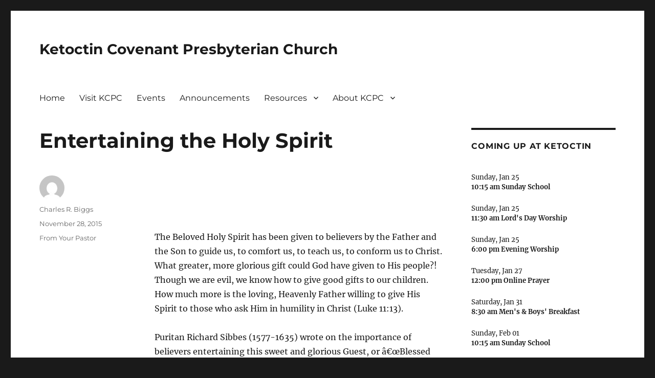

--- FILE ---
content_type: text/html; charset=UTF-8
request_url: https://ketoctin.org/from-your-pastor/entertaining-the-holy-spirit
body_size: 17514
content:
<!DOCTYPE html>
<html dir="ltr" lang="en-US" prefix="og: https://ogp.me/ns#" class="no-js">
<head>
	<meta charset="UTF-8">
	<meta name="viewport" content="width=device-width, initial-scale=1.0">
	<link rel="profile" href="https://gmpg.org/xfn/11">
		<link rel="pingback" href="https://ketoctin.org/xmlrpc.php">
		<script>(function(html){html.className = html.className.replace(/\bno-js\b/,'js')})(document.documentElement);</script>
<title>Entertaining the Holy Spirit | Ketoctin Covenant Presbyterian Church</title>

		<!-- All in One SEO 4.9.1.1 - aioseo.com -->
	<meta name="description" content="The Beloved Holy Spirit has been given to believers by the Father and the Son to guide us, to comfort us, to teach us, to conform us to Christ. What greater, more glorious gift could God have given to His people?! Though we are evil, we know how to give good gifts to our children." />
	<meta name="robots" content="max-image-preview:large" />
	<meta name="author" content="Charles R. Biggs"/>
	<link rel="canonical" href="https://ketoctin.org/from-your-pastor/entertaining-the-holy-spirit" />
	<meta name="generator" content="All in One SEO (AIOSEO) 4.9.1.1" />
		<meta property="og:locale" content="en_US" />
		<meta property="og:site_name" content="Ketoctin Covenant Presbyterian Church |" />
		<meta property="og:type" content="article" />
		<meta property="og:title" content="Entertaining the Holy Spirit | Ketoctin Covenant Presbyterian Church" />
		<meta property="og:description" content="The Beloved Holy Spirit has been given to believers by the Father and the Son to guide us, to comfort us, to teach us, to conform us to Christ. What greater, more glorious gift could God have given to His people?! Though we are evil, we know how to give good gifts to our children." />
		<meta property="og:url" content="https://ketoctin.org/from-your-pastor/entertaining-the-holy-spirit" />
		<meta property="article:published_time" content="2015-11-28T17:00:14+00:00" />
		<meta property="article:modified_time" content="2016-02-24T01:11:24+00:00" />
		<meta property="article:publisher" content="https://www.facebook.com/ketoctin" />
		<meta name="twitter:card" content="summary" />
		<meta name="twitter:site" content="@ketoctin" />
		<meta name="twitter:title" content="Entertaining the Holy Spirit | Ketoctin Covenant Presbyterian Church" />
		<meta name="twitter:description" content="The Beloved Holy Spirit has been given to believers by the Father and the Son to guide us, to comfort us, to teach us, to conform us to Christ. What greater, more glorious gift could God have given to His people?! Though we are evil, we know how to give good gifts to our children." />
		<meta name="twitter:creator" content="@ketoctin" />
		<script type="application/ld+json" class="aioseo-schema">
			{"@context":"https:\/\/schema.org","@graph":[{"@type":"Article","@id":"https:\/\/ketoctin.org\/from-your-pastor\/entertaining-the-holy-spirit#article","name":"Entertaining the Holy Spirit | Ketoctin Covenant Presbyterian Church","headline":"Entertaining the Holy Spirit","author":{"@id":"https:\/\/ketoctin.org\/author\/cbiggs#author"},"publisher":{"@id":"https:\/\/ketoctin.org\/#organization"},"datePublished":"2015-11-28T12:00:14-05:00","dateModified":"2016-02-23T20:11:24-05:00","inLanguage":"en-US","mainEntityOfPage":{"@id":"https:\/\/ketoctin.org\/from-your-pastor\/entertaining-the-holy-spirit#webpage"},"isPartOf":{"@id":"https:\/\/ketoctin.org\/from-your-pastor\/entertaining-the-holy-spirit#webpage"},"articleSection":"From Your Pastor"},{"@type":"BreadcrumbList","@id":"https:\/\/ketoctin.org\/from-your-pastor\/entertaining-the-holy-spirit#breadcrumblist","itemListElement":[{"@type":"ListItem","@id":"https:\/\/ketoctin.org#listItem","position":1,"name":"Home","item":"https:\/\/ketoctin.org","nextItem":{"@type":"ListItem","@id":"https:\/\/ketoctin.org\/category\/from-your-pastor#listItem","name":"From Your Pastor"}},{"@type":"ListItem","@id":"https:\/\/ketoctin.org\/category\/from-your-pastor#listItem","position":2,"name":"From Your Pastor","item":"https:\/\/ketoctin.org\/category\/from-your-pastor","nextItem":{"@type":"ListItem","@id":"https:\/\/ketoctin.org\/from-your-pastor\/entertaining-the-holy-spirit#listItem","name":"Entertaining the Holy Spirit"},"previousItem":{"@type":"ListItem","@id":"https:\/\/ketoctin.org#listItem","name":"Home"}},{"@type":"ListItem","@id":"https:\/\/ketoctin.org\/from-your-pastor\/entertaining-the-holy-spirit#listItem","position":3,"name":"Entertaining the Holy Spirit","previousItem":{"@type":"ListItem","@id":"https:\/\/ketoctin.org\/category\/from-your-pastor#listItem","name":"From Your Pastor"}}]},{"@type":"Organization","@id":"https:\/\/ketoctin.org\/#organization","name":"Ketoctin Covenant Presbyterian Church","description":"Ketoctin Covenant Presbyterian Church is an evangelical, Presbyterian, Christ-centered church in Purcellville, Virginia.","url":"https:\/\/ketoctin.org\/","telephone":"+15403387170","sameAs":["https:\/\/www.facebook.com\/ketoctin","https:\/\/x.com\/ketoctin","https:\/\/www.instagram.com\/ketoctincovenantpres\/"]},{"@type":"Person","@id":"https:\/\/ketoctin.org\/author\/cbiggs#author","url":"https:\/\/ketoctin.org\/author\/cbiggs","name":"Charles R. Biggs","image":{"@type":"ImageObject","@id":"https:\/\/ketoctin.org\/from-your-pastor\/entertaining-the-holy-spirit#authorImage","url":"https:\/\/secure.gravatar.com\/avatar\/60619c45875a346ca4e2aa3f53e64a0cb8d6fc25894219693d8d52189f3a11d0?s=96&d=mm&r=g","width":96,"height":96,"caption":"Charles R. Biggs"}},{"@type":"WebPage","@id":"https:\/\/ketoctin.org\/from-your-pastor\/entertaining-the-holy-spirit#webpage","url":"https:\/\/ketoctin.org\/from-your-pastor\/entertaining-the-holy-spirit","name":"Entertaining the Holy Spirit | Ketoctin Covenant Presbyterian Church","description":"The Beloved Holy Spirit has been given to believers by the Father and the Son to guide us, to comfort us, to teach us, to conform us to Christ. What greater, more glorious gift could God have given to His people?! Though we are evil, we know how to give good gifts to our children.","inLanguage":"en-US","isPartOf":{"@id":"https:\/\/ketoctin.org\/#website"},"breadcrumb":{"@id":"https:\/\/ketoctin.org\/from-your-pastor\/entertaining-the-holy-spirit#breadcrumblist"},"author":{"@id":"https:\/\/ketoctin.org\/author\/cbiggs#author"},"creator":{"@id":"https:\/\/ketoctin.org\/author\/cbiggs#author"},"datePublished":"2015-11-28T12:00:14-05:00","dateModified":"2016-02-23T20:11:24-05:00"},{"@type":"WebSite","@id":"https:\/\/ketoctin.org\/#website","url":"https:\/\/ketoctin.org\/","name":"Ketoctin Covenant Presbyterian Church","inLanguage":"en-US","publisher":{"@id":"https:\/\/ketoctin.org\/#organization"}}]}
		</script>
		<!-- All in One SEO -->

<link rel="alternate" type="application/rss+xml" title="Ketoctin Covenant Presbyterian Church &raquo; Feed" href="https://ketoctin.org/feed" />
<link rel="alternate" type="application/rss+xml" title="Ketoctin Covenant Presbyterian Church &raquo; Comments Feed" href="https://ketoctin.org/comments/feed" />
<link rel="alternate" type="application/rss+xml" title="Ketoctin Covenant Presbyterian Church &raquo; Entertaining the Holy Spirit Comments Feed" href="https://ketoctin.org/from-your-pastor/entertaining-the-holy-spirit/feed" />
<link rel="alternate" title="oEmbed (JSON)" type="application/json+oembed" href="https://ketoctin.org/wp-json/oembed/1.0/embed?url=https%3A%2F%2Fketoctin.org%2Ffrom-your-pastor%2Fentertaining-the-holy-spirit" />
<link rel="alternate" title="oEmbed (XML)" type="text/xml+oembed" href="https://ketoctin.org/wp-json/oembed/1.0/embed?url=https%3A%2F%2Fketoctin.org%2Ffrom-your-pastor%2Fentertaining-the-holy-spirit&#038;format=xml" />
<style id='wp-img-auto-sizes-contain-inline-css'>
img:is([sizes=auto i],[sizes^="auto," i]){contain-intrinsic-size:3000px 1500px}
/*# sourceURL=wp-img-auto-sizes-contain-inline-css */
</style>
<link rel='stylesheet' id='mci-footnotes-jquery-tooltips-pagelayout-none-css' href='https://ketoctin.org/wp-content/plugins/footnotes/css/footnotes-jqttbrpl0.min.css?ver=2.7.3' media='all' />
<style id='wp-emoji-styles-inline-css'>

	img.wp-smiley, img.emoji {
		display: inline !important;
		border: none !important;
		box-shadow: none !important;
		height: 1em !important;
		width: 1em !important;
		margin: 0 0.07em !important;
		vertical-align: -0.1em !important;
		background: none !important;
		padding: 0 !important;
	}
/*# sourceURL=wp-emoji-styles-inline-css */
</style>
<style id='wp-block-library-inline-css'>
:root{--wp-block-synced-color:#7a00df;--wp-block-synced-color--rgb:122,0,223;--wp-bound-block-color:var(--wp-block-synced-color);--wp-editor-canvas-background:#ddd;--wp-admin-theme-color:#007cba;--wp-admin-theme-color--rgb:0,124,186;--wp-admin-theme-color-darker-10:#006ba1;--wp-admin-theme-color-darker-10--rgb:0,107,160.5;--wp-admin-theme-color-darker-20:#005a87;--wp-admin-theme-color-darker-20--rgb:0,90,135;--wp-admin-border-width-focus:2px}@media (min-resolution:192dpi){:root{--wp-admin-border-width-focus:1.5px}}.wp-element-button{cursor:pointer}:root .has-very-light-gray-background-color{background-color:#eee}:root .has-very-dark-gray-background-color{background-color:#313131}:root .has-very-light-gray-color{color:#eee}:root .has-very-dark-gray-color{color:#313131}:root .has-vivid-green-cyan-to-vivid-cyan-blue-gradient-background{background:linear-gradient(135deg,#00d084,#0693e3)}:root .has-purple-crush-gradient-background{background:linear-gradient(135deg,#34e2e4,#4721fb 50%,#ab1dfe)}:root .has-hazy-dawn-gradient-background{background:linear-gradient(135deg,#faaca8,#dad0ec)}:root .has-subdued-olive-gradient-background{background:linear-gradient(135deg,#fafae1,#67a671)}:root .has-atomic-cream-gradient-background{background:linear-gradient(135deg,#fdd79a,#004a59)}:root .has-nightshade-gradient-background{background:linear-gradient(135deg,#330968,#31cdcf)}:root .has-midnight-gradient-background{background:linear-gradient(135deg,#020381,#2874fc)}:root{--wp--preset--font-size--normal:16px;--wp--preset--font-size--huge:42px}.has-regular-font-size{font-size:1em}.has-larger-font-size{font-size:2.625em}.has-normal-font-size{font-size:var(--wp--preset--font-size--normal)}.has-huge-font-size{font-size:var(--wp--preset--font-size--huge)}.has-text-align-center{text-align:center}.has-text-align-left{text-align:left}.has-text-align-right{text-align:right}.has-fit-text{white-space:nowrap!important}#end-resizable-editor-section{display:none}.aligncenter{clear:both}.items-justified-left{justify-content:flex-start}.items-justified-center{justify-content:center}.items-justified-right{justify-content:flex-end}.items-justified-space-between{justify-content:space-between}.screen-reader-text{border:0;clip-path:inset(50%);height:1px;margin:-1px;overflow:hidden;padding:0;position:absolute;width:1px;word-wrap:normal!important}.screen-reader-text:focus{background-color:#ddd;clip-path:none;color:#444;display:block;font-size:1em;height:auto;left:5px;line-height:normal;padding:15px 23px 14px;text-decoration:none;top:5px;width:auto;z-index:100000}html :where(.has-border-color){border-style:solid}html :where([style*=border-top-color]){border-top-style:solid}html :where([style*=border-right-color]){border-right-style:solid}html :where([style*=border-bottom-color]){border-bottom-style:solid}html :where([style*=border-left-color]){border-left-style:solid}html :where([style*=border-width]){border-style:solid}html :where([style*=border-top-width]){border-top-style:solid}html :where([style*=border-right-width]){border-right-style:solid}html :where([style*=border-bottom-width]){border-bottom-style:solid}html :where([style*=border-left-width]){border-left-style:solid}html :where(img[class*=wp-image-]){height:auto;max-width:100%}:where(figure){margin:0 0 1em}html :where(.is-position-sticky){--wp-admin--admin-bar--position-offset:var(--wp-admin--admin-bar--height,0px)}@media screen and (max-width:600px){html :where(.is-position-sticky){--wp-admin--admin-bar--position-offset:0px}}

/*# sourceURL=wp-block-library-inline-css */
</style><style id='wp-block-social-links-inline-css'>
.wp-block-social-links{background:none;box-sizing:border-box;margin-left:0;padding-left:0;padding-right:0;text-indent:0}.wp-block-social-links .wp-social-link a,.wp-block-social-links .wp-social-link a:hover{border-bottom:0;box-shadow:none;text-decoration:none}.wp-block-social-links .wp-social-link svg{height:1em;width:1em}.wp-block-social-links .wp-social-link span:not(.screen-reader-text){font-size:.65em;margin-left:.5em;margin-right:.5em}.wp-block-social-links.has-small-icon-size{font-size:16px}.wp-block-social-links,.wp-block-social-links.has-normal-icon-size{font-size:24px}.wp-block-social-links.has-large-icon-size{font-size:36px}.wp-block-social-links.has-huge-icon-size{font-size:48px}.wp-block-social-links.aligncenter{display:flex;justify-content:center}.wp-block-social-links.alignright{justify-content:flex-end}.wp-block-social-link{border-radius:9999px;display:block}@media not (prefers-reduced-motion){.wp-block-social-link{transition:transform .1s ease}}.wp-block-social-link{height:auto}.wp-block-social-link a{align-items:center;display:flex;line-height:0}.wp-block-social-link:hover{transform:scale(1.1)}.wp-block-social-links .wp-block-social-link.wp-social-link{display:inline-block;margin:0;padding:0}.wp-block-social-links .wp-block-social-link.wp-social-link .wp-block-social-link-anchor,.wp-block-social-links .wp-block-social-link.wp-social-link .wp-block-social-link-anchor svg,.wp-block-social-links .wp-block-social-link.wp-social-link .wp-block-social-link-anchor:active,.wp-block-social-links .wp-block-social-link.wp-social-link .wp-block-social-link-anchor:hover,.wp-block-social-links .wp-block-social-link.wp-social-link .wp-block-social-link-anchor:visited{color:currentColor;fill:currentColor}:where(.wp-block-social-links:not(.is-style-logos-only)) .wp-social-link{background-color:#f0f0f0;color:#444}:where(.wp-block-social-links:not(.is-style-logos-only)) .wp-social-link-amazon{background-color:#f90;color:#fff}:where(.wp-block-social-links:not(.is-style-logos-only)) .wp-social-link-bandcamp{background-color:#1ea0c3;color:#fff}:where(.wp-block-social-links:not(.is-style-logos-only)) .wp-social-link-behance{background-color:#0757fe;color:#fff}:where(.wp-block-social-links:not(.is-style-logos-only)) .wp-social-link-bluesky{background-color:#0a7aff;color:#fff}:where(.wp-block-social-links:not(.is-style-logos-only)) .wp-social-link-codepen{background-color:#1e1f26;color:#fff}:where(.wp-block-social-links:not(.is-style-logos-only)) .wp-social-link-deviantart{background-color:#02e49b;color:#fff}:where(.wp-block-social-links:not(.is-style-logos-only)) .wp-social-link-discord{background-color:#5865f2;color:#fff}:where(.wp-block-social-links:not(.is-style-logos-only)) .wp-social-link-dribbble{background-color:#e94c89;color:#fff}:where(.wp-block-social-links:not(.is-style-logos-only)) .wp-social-link-dropbox{background-color:#4280ff;color:#fff}:where(.wp-block-social-links:not(.is-style-logos-only)) .wp-social-link-etsy{background-color:#f45800;color:#fff}:where(.wp-block-social-links:not(.is-style-logos-only)) .wp-social-link-facebook{background-color:#0866ff;color:#fff}:where(.wp-block-social-links:not(.is-style-logos-only)) .wp-social-link-fivehundredpx{background-color:#000;color:#fff}:where(.wp-block-social-links:not(.is-style-logos-only)) .wp-social-link-flickr{background-color:#0461dd;color:#fff}:where(.wp-block-social-links:not(.is-style-logos-only)) .wp-social-link-foursquare{background-color:#e65678;color:#fff}:where(.wp-block-social-links:not(.is-style-logos-only)) .wp-social-link-github{background-color:#24292d;color:#fff}:where(.wp-block-social-links:not(.is-style-logos-only)) .wp-social-link-goodreads{background-color:#eceadd;color:#382110}:where(.wp-block-social-links:not(.is-style-logos-only)) .wp-social-link-google{background-color:#ea4434;color:#fff}:where(.wp-block-social-links:not(.is-style-logos-only)) .wp-social-link-gravatar{background-color:#1d4fc4;color:#fff}:where(.wp-block-social-links:not(.is-style-logos-only)) .wp-social-link-instagram{background-color:#f00075;color:#fff}:where(.wp-block-social-links:not(.is-style-logos-only)) .wp-social-link-lastfm{background-color:#e21b24;color:#fff}:where(.wp-block-social-links:not(.is-style-logos-only)) .wp-social-link-linkedin{background-color:#0d66c2;color:#fff}:where(.wp-block-social-links:not(.is-style-logos-only)) .wp-social-link-mastodon{background-color:#3288d4;color:#fff}:where(.wp-block-social-links:not(.is-style-logos-only)) .wp-social-link-medium{background-color:#000;color:#fff}:where(.wp-block-social-links:not(.is-style-logos-only)) .wp-social-link-meetup{background-color:#f6405f;color:#fff}:where(.wp-block-social-links:not(.is-style-logos-only)) .wp-social-link-patreon{background-color:#000;color:#fff}:where(.wp-block-social-links:not(.is-style-logos-only)) .wp-social-link-pinterest{background-color:#e60122;color:#fff}:where(.wp-block-social-links:not(.is-style-logos-only)) .wp-social-link-pocket{background-color:#ef4155;color:#fff}:where(.wp-block-social-links:not(.is-style-logos-only)) .wp-social-link-reddit{background-color:#ff4500;color:#fff}:where(.wp-block-social-links:not(.is-style-logos-only)) .wp-social-link-skype{background-color:#0478d7;color:#fff}:where(.wp-block-social-links:not(.is-style-logos-only)) .wp-social-link-snapchat{background-color:#fefc00;color:#fff;stroke:#000}:where(.wp-block-social-links:not(.is-style-logos-only)) .wp-social-link-soundcloud{background-color:#ff5600;color:#fff}:where(.wp-block-social-links:not(.is-style-logos-only)) .wp-social-link-spotify{background-color:#1bd760;color:#fff}:where(.wp-block-social-links:not(.is-style-logos-only)) .wp-social-link-telegram{background-color:#2aabee;color:#fff}:where(.wp-block-social-links:not(.is-style-logos-only)) .wp-social-link-threads{background-color:#000;color:#fff}:where(.wp-block-social-links:not(.is-style-logos-only)) .wp-social-link-tiktok{background-color:#000;color:#fff}:where(.wp-block-social-links:not(.is-style-logos-only)) .wp-social-link-tumblr{background-color:#011835;color:#fff}:where(.wp-block-social-links:not(.is-style-logos-only)) .wp-social-link-twitch{background-color:#6440a4;color:#fff}:where(.wp-block-social-links:not(.is-style-logos-only)) .wp-social-link-twitter{background-color:#1da1f2;color:#fff}:where(.wp-block-social-links:not(.is-style-logos-only)) .wp-social-link-vimeo{background-color:#1eb7ea;color:#fff}:where(.wp-block-social-links:not(.is-style-logos-only)) .wp-social-link-vk{background-color:#4680c2;color:#fff}:where(.wp-block-social-links:not(.is-style-logos-only)) .wp-social-link-wordpress{background-color:#3499cd;color:#fff}:where(.wp-block-social-links:not(.is-style-logos-only)) .wp-social-link-whatsapp{background-color:#25d366;color:#fff}:where(.wp-block-social-links:not(.is-style-logos-only)) .wp-social-link-x{background-color:#000;color:#fff}:where(.wp-block-social-links:not(.is-style-logos-only)) .wp-social-link-yelp{background-color:#d32422;color:#fff}:where(.wp-block-social-links:not(.is-style-logos-only)) .wp-social-link-youtube{background-color:red;color:#fff}:where(.wp-block-social-links.is-style-logos-only) .wp-social-link{background:none}:where(.wp-block-social-links.is-style-logos-only) .wp-social-link svg{height:1.25em;width:1.25em}:where(.wp-block-social-links.is-style-logos-only) .wp-social-link-amazon{color:#f90}:where(.wp-block-social-links.is-style-logos-only) .wp-social-link-bandcamp{color:#1ea0c3}:where(.wp-block-social-links.is-style-logos-only) .wp-social-link-behance{color:#0757fe}:where(.wp-block-social-links.is-style-logos-only) .wp-social-link-bluesky{color:#0a7aff}:where(.wp-block-social-links.is-style-logos-only) .wp-social-link-codepen{color:#1e1f26}:where(.wp-block-social-links.is-style-logos-only) .wp-social-link-deviantart{color:#02e49b}:where(.wp-block-social-links.is-style-logos-only) .wp-social-link-discord{color:#5865f2}:where(.wp-block-social-links.is-style-logos-only) .wp-social-link-dribbble{color:#e94c89}:where(.wp-block-social-links.is-style-logos-only) .wp-social-link-dropbox{color:#4280ff}:where(.wp-block-social-links.is-style-logos-only) .wp-social-link-etsy{color:#f45800}:where(.wp-block-social-links.is-style-logos-only) .wp-social-link-facebook{color:#0866ff}:where(.wp-block-social-links.is-style-logos-only) .wp-social-link-fivehundredpx{color:#000}:where(.wp-block-social-links.is-style-logos-only) .wp-social-link-flickr{color:#0461dd}:where(.wp-block-social-links.is-style-logos-only) .wp-social-link-foursquare{color:#e65678}:where(.wp-block-social-links.is-style-logos-only) .wp-social-link-github{color:#24292d}:where(.wp-block-social-links.is-style-logos-only) .wp-social-link-goodreads{color:#382110}:where(.wp-block-social-links.is-style-logos-only) .wp-social-link-google{color:#ea4434}:where(.wp-block-social-links.is-style-logos-only) .wp-social-link-gravatar{color:#1d4fc4}:where(.wp-block-social-links.is-style-logos-only) .wp-social-link-instagram{color:#f00075}:where(.wp-block-social-links.is-style-logos-only) .wp-social-link-lastfm{color:#e21b24}:where(.wp-block-social-links.is-style-logos-only) .wp-social-link-linkedin{color:#0d66c2}:where(.wp-block-social-links.is-style-logos-only) .wp-social-link-mastodon{color:#3288d4}:where(.wp-block-social-links.is-style-logos-only) .wp-social-link-medium{color:#000}:where(.wp-block-social-links.is-style-logos-only) .wp-social-link-meetup{color:#f6405f}:where(.wp-block-social-links.is-style-logos-only) .wp-social-link-patreon{color:#000}:where(.wp-block-social-links.is-style-logos-only) .wp-social-link-pinterest{color:#e60122}:where(.wp-block-social-links.is-style-logos-only) .wp-social-link-pocket{color:#ef4155}:where(.wp-block-social-links.is-style-logos-only) .wp-social-link-reddit{color:#ff4500}:where(.wp-block-social-links.is-style-logos-only) .wp-social-link-skype{color:#0478d7}:where(.wp-block-social-links.is-style-logos-only) .wp-social-link-snapchat{color:#fff;stroke:#000}:where(.wp-block-social-links.is-style-logos-only) .wp-social-link-soundcloud{color:#ff5600}:where(.wp-block-social-links.is-style-logos-only) .wp-social-link-spotify{color:#1bd760}:where(.wp-block-social-links.is-style-logos-only) .wp-social-link-telegram{color:#2aabee}:where(.wp-block-social-links.is-style-logos-only) .wp-social-link-threads{color:#000}:where(.wp-block-social-links.is-style-logos-only) .wp-social-link-tiktok{color:#000}:where(.wp-block-social-links.is-style-logos-only) .wp-social-link-tumblr{color:#011835}:where(.wp-block-social-links.is-style-logos-only) .wp-social-link-twitch{color:#6440a4}:where(.wp-block-social-links.is-style-logos-only) .wp-social-link-twitter{color:#1da1f2}:where(.wp-block-social-links.is-style-logos-only) .wp-social-link-vimeo{color:#1eb7ea}:where(.wp-block-social-links.is-style-logos-only) .wp-social-link-vk{color:#4680c2}:where(.wp-block-social-links.is-style-logos-only) .wp-social-link-whatsapp{color:#25d366}:where(.wp-block-social-links.is-style-logos-only) .wp-social-link-wordpress{color:#3499cd}:where(.wp-block-social-links.is-style-logos-only) .wp-social-link-x{color:#000}:where(.wp-block-social-links.is-style-logos-only) .wp-social-link-yelp{color:#d32422}:where(.wp-block-social-links.is-style-logos-only) .wp-social-link-youtube{color:red}.wp-block-social-links.is-style-pill-shape .wp-social-link{width:auto}:root :where(.wp-block-social-links .wp-social-link a){padding:.25em}:root :where(.wp-block-social-links.is-style-logos-only .wp-social-link a){padding:0}:root :where(.wp-block-social-links.is-style-pill-shape .wp-social-link a){padding-left:.6666666667em;padding-right:.6666666667em}.wp-block-social-links:not(.has-icon-color):not(.has-icon-background-color) .wp-social-link-snapchat .wp-block-social-link-label{color:#000}
/*# sourceURL=https://ketoctin.org/wp-includes/blocks/social-links/style.min.css */
</style>
<style id='global-styles-inline-css'>
:root{--wp--preset--aspect-ratio--square: 1;--wp--preset--aspect-ratio--4-3: 4/3;--wp--preset--aspect-ratio--3-4: 3/4;--wp--preset--aspect-ratio--3-2: 3/2;--wp--preset--aspect-ratio--2-3: 2/3;--wp--preset--aspect-ratio--16-9: 16/9;--wp--preset--aspect-ratio--9-16: 9/16;--wp--preset--color--black: #000000;--wp--preset--color--cyan-bluish-gray: #abb8c3;--wp--preset--color--white: #fff;--wp--preset--color--pale-pink: #f78da7;--wp--preset--color--vivid-red: #cf2e2e;--wp--preset--color--luminous-vivid-orange: #ff6900;--wp--preset--color--luminous-vivid-amber: #fcb900;--wp--preset--color--light-green-cyan: #7bdcb5;--wp--preset--color--vivid-green-cyan: #00d084;--wp--preset--color--pale-cyan-blue: #8ed1fc;--wp--preset--color--vivid-cyan-blue: #0693e3;--wp--preset--color--vivid-purple: #9b51e0;--wp--preset--color--dark-gray: #1a1a1a;--wp--preset--color--medium-gray: #686868;--wp--preset--color--light-gray: #e5e5e5;--wp--preset--color--blue-gray: #4d545c;--wp--preset--color--bright-blue: #007acc;--wp--preset--color--light-blue: #9adffd;--wp--preset--color--dark-brown: #402b30;--wp--preset--color--medium-brown: #774e24;--wp--preset--color--dark-red: #640c1f;--wp--preset--color--bright-red: #ff675f;--wp--preset--color--yellow: #ffef8e;--wp--preset--gradient--vivid-cyan-blue-to-vivid-purple: linear-gradient(135deg,rgb(6,147,227) 0%,rgb(155,81,224) 100%);--wp--preset--gradient--light-green-cyan-to-vivid-green-cyan: linear-gradient(135deg,rgb(122,220,180) 0%,rgb(0,208,130) 100%);--wp--preset--gradient--luminous-vivid-amber-to-luminous-vivid-orange: linear-gradient(135deg,rgb(252,185,0) 0%,rgb(255,105,0) 100%);--wp--preset--gradient--luminous-vivid-orange-to-vivid-red: linear-gradient(135deg,rgb(255,105,0) 0%,rgb(207,46,46) 100%);--wp--preset--gradient--very-light-gray-to-cyan-bluish-gray: linear-gradient(135deg,rgb(238,238,238) 0%,rgb(169,184,195) 100%);--wp--preset--gradient--cool-to-warm-spectrum: linear-gradient(135deg,rgb(74,234,220) 0%,rgb(151,120,209) 20%,rgb(207,42,186) 40%,rgb(238,44,130) 60%,rgb(251,105,98) 80%,rgb(254,248,76) 100%);--wp--preset--gradient--blush-light-purple: linear-gradient(135deg,rgb(255,206,236) 0%,rgb(152,150,240) 100%);--wp--preset--gradient--blush-bordeaux: linear-gradient(135deg,rgb(254,205,165) 0%,rgb(254,45,45) 50%,rgb(107,0,62) 100%);--wp--preset--gradient--luminous-dusk: linear-gradient(135deg,rgb(255,203,112) 0%,rgb(199,81,192) 50%,rgb(65,88,208) 100%);--wp--preset--gradient--pale-ocean: linear-gradient(135deg,rgb(255,245,203) 0%,rgb(182,227,212) 50%,rgb(51,167,181) 100%);--wp--preset--gradient--electric-grass: linear-gradient(135deg,rgb(202,248,128) 0%,rgb(113,206,126) 100%);--wp--preset--gradient--midnight: linear-gradient(135deg,rgb(2,3,129) 0%,rgb(40,116,252) 100%);--wp--preset--font-size--small: 13px;--wp--preset--font-size--medium: 20px;--wp--preset--font-size--large: 36px;--wp--preset--font-size--x-large: 42px;--wp--preset--spacing--20: 0.44rem;--wp--preset--spacing--30: 0.67rem;--wp--preset--spacing--40: 1rem;--wp--preset--spacing--50: 1.5rem;--wp--preset--spacing--60: 2.25rem;--wp--preset--spacing--70: 3.38rem;--wp--preset--spacing--80: 5.06rem;--wp--preset--shadow--natural: 6px 6px 9px rgba(0, 0, 0, 0.2);--wp--preset--shadow--deep: 12px 12px 50px rgba(0, 0, 0, 0.4);--wp--preset--shadow--sharp: 6px 6px 0px rgba(0, 0, 0, 0.2);--wp--preset--shadow--outlined: 6px 6px 0px -3px rgb(255, 255, 255), 6px 6px rgb(0, 0, 0);--wp--preset--shadow--crisp: 6px 6px 0px rgb(0, 0, 0);}:where(.is-layout-flex){gap: 0.5em;}:where(.is-layout-grid){gap: 0.5em;}body .is-layout-flex{display: flex;}.is-layout-flex{flex-wrap: wrap;align-items: center;}.is-layout-flex > :is(*, div){margin: 0;}body .is-layout-grid{display: grid;}.is-layout-grid > :is(*, div){margin: 0;}:where(.wp-block-columns.is-layout-flex){gap: 2em;}:where(.wp-block-columns.is-layout-grid){gap: 2em;}:where(.wp-block-post-template.is-layout-flex){gap: 1.25em;}:where(.wp-block-post-template.is-layout-grid){gap: 1.25em;}.has-black-color{color: var(--wp--preset--color--black) !important;}.has-cyan-bluish-gray-color{color: var(--wp--preset--color--cyan-bluish-gray) !important;}.has-white-color{color: var(--wp--preset--color--white) !important;}.has-pale-pink-color{color: var(--wp--preset--color--pale-pink) !important;}.has-vivid-red-color{color: var(--wp--preset--color--vivid-red) !important;}.has-luminous-vivid-orange-color{color: var(--wp--preset--color--luminous-vivid-orange) !important;}.has-luminous-vivid-amber-color{color: var(--wp--preset--color--luminous-vivid-amber) !important;}.has-light-green-cyan-color{color: var(--wp--preset--color--light-green-cyan) !important;}.has-vivid-green-cyan-color{color: var(--wp--preset--color--vivid-green-cyan) !important;}.has-pale-cyan-blue-color{color: var(--wp--preset--color--pale-cyan-blue) !important;}.has-vivid-cyan-blue-color{color: var(--wp--preset--color--vivid-cyan-blue) !important;}.has-vivid-purple-color{color: var(--wp--preset--color--vivid-purple) !important;}.has-black-background-color{background-color: var(--wp--preset--color--black) !important;}.has-cyan-bluish-gray-background-color{background-color: var(--wp--preset--color--cyan-bluish-gray) !important;}.has-white-background-color{background-color: var(--wp--preset--color--white) !important;}.has-pale-pink-background-color{background-color: var(--wp--preset--color--pale-pink) !important;}.has-vivid-red-background-color{background-color: var(--wp--preset--color--vivid-red) !important;}.has-luminous-vivid-orange-background-color{background-color: var(--wp--preset--color--luminous-vivid-orange) !important;}.has-luminous-vivid-amber-background-color{background-color: var(--wp--preset--color--luminous-vivid-amber) !important;}.has-light-green-cyan-background-color{background-color: var(--wp--preset--color--light-green-cyan) !important;}.has-vivid-green-cyan-background-color{background-color: var(--wp--preset--color--vivid-green-cyan) !important;}.has-pale-cyan-blue-background-color{background-color: var(--wp--preset--color--pale-cyan-blue) !important;}.has-vivid-cyan-blue-background-color{background-color: var(--wp--preset--color--vivid-cyan-blue) !important;}.has-vivid-purple-background-color{background-color: var(--wp--preset--color--vivid-purple) !important;}.has-black-border-color{border-color: var(--wp--preset--color--black) !important;}.has-cyan-bluish-gray-border-color{border-color: var(--wp--preset--color--cyan-bluish-gray) !important;}.has-white-border-color{border-color: var(--wp--preset--color--white) !important;}.has-pale-pink-border-color{border-color: var(--wp--preset--color--pale-pink) !important;}.has-vivid-red-border-color{border-color: var(--wp--preset--color--vivid-red) !important;}.has-luminous-vivid-orange-border-color{border-color: var(--wp--preset--color--luminous-vivid-orange) !important;}.has-luminous-vivid-amber-border-color{border-color: var(--wp--preset--color--luminous-vivid-amber) !important;}.has-light-green-cyan-border-color{border-color: var(--wp--preset--color--light-green-cyan) !important;}.has-vivid-green-cyan-border-color{border-color: var(--wp--preset--color--vivid-green-cyan) !important;}.has-pale-cyan-blue-border-color{border-color: var(--wp--preset--color--pale-cyan-blue) !important;}.has-vivid-cyan-blue-border-color{border-color: var(--wp--preset--color--vivid-cyan-blue) !important;}.has-vivid-purple-border-color{border-color: var(--wp--preset--color--vivid-purple) !important;}.has-vivid-cyan-blue-to-vivid-purple-gradient-background{background: var(--wp--preset--gradient--vivid-cyan-blue-to-vivid-purple) !important;}.has-light-green-cyan-to-vivid-green-cyan-gradient-background{background: var(--wp--preset--gradient--light-green-cyan-to-vivid-green-cyan) !important;}.has-luminous-vivid-amber-to-luminous-vivid-orange-gradient-background{background: var(--wp--preset--gradient--luminous-vivid-amber-to-luminous-vivid-orange) !important;}.has-luminous-vivid-orange-to-vivid-red-gradient-background{background: var(--wp--preset--gradient--luminous-vivid-orange-to-vivid-red) !important;}.has-very-light-gray-to-cyan-bluish-gray-gradient-background{background: var(--wp--preset--gradient--very-light-gray-to-cyan-bluish-gray) !important;}.has-cool-to-warm-spectrum-gradient-background{background: var(--wp--preset--gradient--cool-to-warm-spectrum) !important;}.has-blush-light-purple-gradient-background{background: var(--wp--preset--gradient--blush-light-purple) !important;}.has-blush-bordeaux-gradient-background{background: var(--wp--preset--gradient--blush-bordeaux) !important;}.has-luminous-dusk-gradient-background{background: var(--wp--preset--gradient--luminous-dusk) !important;}.has-pale-ocean-gradient-background{background: var(--wp--preset--gradient--pale-ocean) !important;}.has-electric-grass-gradient-background{background: var(--wp--preset--gradient--electric-grass) !important;}.has-midnight-gradient-background{background: var(--wp--preset--gradient--midnight) !important;}.has-small-font-size{font-size: var(--wp--preset--font-size--small) !important;}.has-medium-font-size{font-size: var(--wp--preset--font-size--medium) !important;}.has-large-font-size{font-size: var(--wp--preset--font-size--large) !important;}.has-x-large-font-size{font-size: var(--wp--preset--font-size--x-large) !important;}
/*# sourceURL=global-styles-inline-css */
</style>

<style id='classic-theme-styles-inline-css'>
/*! This file is auto-generated */
.wp-block-button__link{color:#fff;background-color:#32373c;border-radius:9999px;box-shadow:none;text-decoration:none;padding:calc(.667em + 2px) calc(1.333em + 2px);font-size:1.125em}.wp-block-file__button{background:#32373c;color:#fff;text-decoration:none}
/*# sourceURL=/wp-includes/css/classic-themes.min.css */
</style>
<link rel='stylesheet' id='EG-Attachments-css' href='https://ketoctin.org/wp-content/plugins/eg-attachments/css/eg-attachments.css?ver=2.1.3' media='all' />
<link rel='stylesheet' id='twentysixteen-fonts-css' href='https://ketoctin.org/wp-content/themes/twentysixteen/fonts/merriweather-plus-montserrat-plus-inconsolata.css?ver=20230328' media='all' />
<link rel='stylesheet' id='genericons-css' href='https://ketoctin.org/wp-content/themes/twentysixteen/genericons/genericons.css?ver=20201208' media='all' />
<link rel='stylesheet' id='twentysixteen-style-css' href='https://ketoctin.org/wp-content/themes/twentysixteen/style.css?ver=20250415' media='all' />
<link rel='stylesheet' id='twentysixteen-block-style-css' href='https://ketoctin.org/wp-content/themes/twentysixteen/css/blocks.css?ver=20240817' media='all' />
<script src="https://ketoctin.org/wp-includes/js/jquery/jquery.min.js?ver=3.7.1" id="jquery-core-js"></script>
<script src="https://ketoctin.org/wp-includes/js/jquery/jquery-migrate.min.js?ver=3.4.1" id="jquery-migrate-js"></script>
<script src="https://ketoctin.org/wp-content/plugins/footnotes/js/jquery.tools.min.js?ver=1.2.7.redacted.2" id="mci-footnotes-jquery-tools-js"></script>
<script id="twentysixteen-script-js-extra">
var screenReaderText = {"expand":"expand child menu","collapse":"collapse child menu"};
//# sourceURL=twentysixteen-script-js-extra
</script>
<script src="https://ketoctin.org/wp-content/themes/twentysixteen/js/functions.js?ver=20230629" id="twentysixteen-script-js" defer data-wp-strategy="defer"></script>
<link rel="https://api.w.org/" href="https://ketoctin.org/wp-json/" /><link rel="alternate" title="JSON" type="application/json" href="https://ketoctin.org/wp-json/wp/v2/posts/707" /><link rel="EditURI" type="application/rsd+xml" title="RSD" href="https://ketoctin.org/xmlrpc.php?rsd" />
<meta name="generator" content="WordPress 6.9" />
<link rel='shortlink' href='https://ketoctin.org/?p=707' />
<style>.cpm-map img{ max-width: none !important;box-shadow:none !important;}</style>
<style type="text/css">.__eae_cssd, .h38_oDe1lrR_ {unicode-bidi: bidi-override;direction: rtl;}</style>

<script type="text/javascript"> var __eae_open = function (str) { document.location.href = __eae_decode(str); }; var __eae_decode = function (str) { return str.replace(/[a-zA-Z]/g, function(c) { return String.fromCharCode( (c <= "Z" ? 90 : 122) >= (c = c.charCodeAt(0) + 13) ? c : c - 26 ); }); }; var __eae_decode_emails = function () { var __eae_emails = document.querySelectorAll(".__eae_r13"); for (var i = 0; i < __eae_emails.length; i++) { __eae_emails[i].textContent = __eae_decode(__eae_emails[i].textContent); } }; if (document.readyState !== "loading") { __eae_decode_emails(); } else if (document.addEventListener) { document.addEventListener("DOMContentLoaded", __eae_decode_emails); } else { document.attachEvent("onreadystatechange", function () { if (document.readyState !== "loading") __eae_decode_emails(); }); } var TEzilO9__Bs1A4_ = function (str) { var r = function (a, d) { var map = "!\"#$%&'()*+,-./0123456789:;<=>?@ABCDEFGHIJKLMNOPQRSTUVWXYZ[\\]^_`abcdefghijklmnopqrstuvwxyz{|}~"; for (var i = 0; i < a.length; i++) { var pos = map.indexOf(a[i]); d += pos >= 0 ? map[(pos + 47) % 94] : a[i]; } return d; }; window.location.href = r(str, ""); }; </script>
		<style id="wp-custom-css">
			
/* Tithe.ly iframe fix by Mitch Turner, KCPC */

/* hide widget stats */

#tithely-frame.tagline { display:none; }

#tithely-frame.progress-bar { display:none; }

#tithely-frame.statistics { display:none; }


#tithely-frame { height:850px; }

@media (max-width : 970px) { 
#tithely-frame { height:950px; }
}

@media (max-width : 855px) { 
#tithely-frame { height:1500px; }
}

@media (max-width : 768px) { 
#tithely-frame { height:1800px; }
}

@media (max-width : 400px) { 
#tithely-frame { height:1900px; }
}

#tithely-frame-give { height:985px; }

@media (max-width : 970px) { 
#tithely-frame-give { height:985px; }
}

@media (max-width : 855px) { 
#tithely-frame-give { height:940px; }
}

@media (max-width : 600px) { 
#tithely-frame-give { height:1050px; }
}

@media (max-width : 400px) { 
#tithely-frame-give { height:1100px; }
}


/* video sizing */

.videoWrapper {
    position: relative;
    padding-bottom: 56.25%; /* 16:9 */
    padding-top: 25px;
    height: 0;
}
.videoWrapper iframe {
    position: absolute;
    top: 0;
    left: 0;
    width: 100%;
    height: 100%;
}

/**
 * Site Header bottom padding
 */

@media screen and (min-width: 300px) {
	#masthead {
		padding-top: 25px;
		padding-bottom: 30px;
	}

@media screen and (min-width: 724px) {
	#masthead {
		padding-top: 30px;
		padding-bottom: 40px;
	}

@media screen and (min-width: 910px) {
	#masthead {
		padding-top: 30px;
		padding-bottom: 10px;
	}

}

	/* MT 20250521 remove separator after site name/home link in footer -- also modified the footer.php page to remove link to WordPress */
	
.site-footer .site-title:after {
	display: none;
}		</style>
		
<style type="text/css" media="all">
.footnotes_reference_container {margin-top: 24px !important; margin-bottom: 0px !important;}
.footnote_container_prepare > p {border-bottom: 1px solid #aaaaaa !important;}
.footnote_tooltip { font-size: 13px !important; color: #000000 !important; background-color: #ffffff !important; border-width: 1px !important; border-style: solid !important; border-color: #cccc99 !important; -webkit-box-shadow: 2px 2px 11px #666666; -moz-box-shadow: 2px 2px 11px #666666; box-shadow: 2px 2px 11px #666666; max-width: 450px !important;}


</style>
<link rel='stylesheet' id='simcal-qtip-css' href='https://ketoctin.org/wp-content/plugins/google-calendar-events/assets/generated/vendor/jquery.qtip.min.css?ver=3.5.9' media='all' />
<link rel='stylesheet' id='simcal-default-calendar-grid-css' href='https://ketoctin.org/wp-content/plugins/google-calendar-events/assets/generated/default-calendar-grid.min.css?ver=3.5.9' media='all' />
<link rel='stylesheet' id='simcal-default-calendar-list-css' href='https://ketoctin.org/wp-content/plugins/google-calendar-events/assets/generated/default-calendar-list.min.css?ver=3.5.9' media='all' />
</head>

<body class="wp-singular post-template-default single single-post postid-707 single-format-standard wp-embed-responsive wp-theme-twentysixteen">
<div id="page" class="site">
	<div class="site-inner">
		<a class="skip-link screen-reader-text" href="#content">
			Skip to content		</a>

		<header id="masthead" class="site-header">
			<div class="site-header-main">
				<div class="site-branding">
																					<p class="site-title"><a href="https://ketoctin.org/" rel="home" >Ketoctin Covenant Presbyterian Church</a></p>
										</div><!-- .site-branding -->

									<button id="menu-toggle" class="menu-toggle">Menu</button>

					<div id="site-header-menu" class="site-header-menu">
													<nav id="site-navigation" class="main-navigation" aria-label="Primary Menu">
								<div class="menu-main-menu-container"><ul id="menu-main-menu" class="primary-menu"><li id="menu-item-97" class="menu-item menu-item-type-post_type menu-item-object-page menu-item-home menu-item-97"><a href="https://ketoctin.org/">Home</a></li>
<li id="menu-item-103" class="menu-item menu-item-type-post_type menu-item-object-page menu-item-103"><a href="https://ketoctin.org/visit">Visit KCPC</a></li>
<li id="menu-item-105" class="menu-item menu-item-type-post_type menu-item-object-page menu-item-105"><a href="https://ketoctin.org/events">Events</a></li>
<li id="menu-item-109" class="menu-item menu-item-type-post_type menu-item-object-page menu-item-109"><a href="https://ketoctin.org/resources/announcements">Announcements</a></li>
<li id="menu-item-102" class="menu-item menu-item-type-post_type menu-item-object-page menu-item-has-children menu-item-102"><a href="https://ketoctin.org/resources">Resources</a>
<ul class="sub-menu">
	<li id="menu-item-101" class="menu-item menu-item-type-post_type menu-item-object-page menu-item-101"><a href="https://ketoctin.org/resources/sermons">Sermons</a></li>
	<li id="menu-item-479" class="menu-item menu-item-type-post_type menu-item-object-page current_page_parent menu-item-479"><a href="https://ketoctin.org/resources/blog">KCPC Blog</a></li>
	<li id="menu-item-1036" class="menu-item menu-item-type-post_type menu-item-object-page menu-item-1036"><a href="https://ketoctin.org/resources/papers">Papers</a></li>
	<li id="menu-item-1288" class="menu-item menu-item-type-post_type menu-item-object-page menu-item-1288"><a href="https://ketoctin.org/resources/old-testament">Old Testament Survey</a></li>
	<li id="menu-item-1457" class="menu-item menu-item-type-post_type menu-item-object-page menu-item-1457"><a href="https://ketoctin.org/resources/new-testament">New Testament Survey</a></li>
	<li id="menu-item-1225" class="menu-item menu-item-type-post_type menu-item-object-page menu-item-1225"><a href="https://ketoctin.org/resources/institutes">Calvin&#8217;s <i>Institutes</i></a></li>
	<li id="menu-item-1001" class="menu-item menu-item-type-post_type menu-item-object-page menu-item-1001"><a href="https://ketoctin.org/resources/westminster-shorter-catechism-study">Westminster Shorter Catechism Study</a></li>
</ul>
</li>
<li id="menu-item-107" class="menu-item menu-item-type-post_type menu-item-object-page menu-item-has-children menu-item-107"><a href="https://ketoctin.org/about-kcpc">About KCPC</a>
<ul class="sub-menu">
	<li id="menu-item-106" class="menu-item menu-item-type-post_type menu-item-object-page menu-item-106"><a href="https://ketoctin.org/about-kcpc/our-pastors">Our Pastor &#038; Elders</a></li>
	<li id="menu-item-98" class="menu-item menu-item-type-post_type menu-item-object-page menu-item-98"><a href="https://ketoctin.org/about-kcpc/worship">Worship</a></li>
	<li id="menu-item-585" class="menu-item menu-item-type-custom menu-item-object-custom menu-item-585"><a href="#Contact">Contact Us</a></li>
	<li id="menu-item-1520" class="menu-item menu-item-type-custom menu-item-object-custom menu-item-1520"><a href="https://tithe.ly/give?c=1314292">Donate @ Tithe.ly</a></li>
	<li id="menu-item-2411" class="menu-item menu-item-type-custom menu-item-object-custom menu-item-2411"><a href="https://building.ketoctin.org/">Building a New Home</a></li>
</ul>
</li>
</ul></div>							</nav><!-- .main-navigation -->
						
											</div><!-- .site-header-menu -->
							</div><!-- .site-header-main -->

					</header><!-- .site-header -->

		<div id="content" class="site-content">

<div id="primary" class="content-area">
	<main id="main" class="site-main">
		
<article id="post-707" class="post-707 post type-post status-publish format-standard hentry category-from-your-pastor">
	<header class="entry-header">
		<h1 class="entry-title">Entertaining the Holy Spirit</h1>	</header><!-- .entry-header -->

	
	
	<div class="entry-content">
		<div class="fblike_button" style="margin: 10px 0;"><iframe src="http://www.facebook.com/plugins/like.php?href=https%3A%2F%2Fketoctin.org%2Ffrom-your-pastor%2Fentertaining-the-holy-spirit&amp;layout=standard&amp;show_faces=true&amp;width=450&amp;action=like&amp;colorscheme=light" scrolling="no" frameborder="0" allowTransparency="true" style="border:none; overflow:hidden; width:450px; height:60px"></iframe></div>
<p>The Beloved Holy Spirit has been given to believers by the Father and the Son to guide us, to comfort us, to teach us, to conform us to Christ. What greater, more glorious gift could God have given to His people?! Though we are evil, we know how to give good gifts to our children. How much more is the loving, Heavenly Father willing to give His Spirit to those who ask Him in humility in Christ (Luke 11:13).</p>
<p>Puritan Richard Sibbes (1577-1635) wrote on the importance of believers entertaining this sweet and glorious Guest, or â€œBlessed Lodgerâ€, who has come to live within Godâ€™s people. There should be no friend nearer or dearer than the Spirit of Christ who lives within us. Sibbes wrote, <strong><em>â€œThere is nothing in the world so great and sweet a friend that will do us so much good as the Spirit, <u>if we give Him entertainment</u>.â€</em></strong> What does giving Him entertainment mean? For Sibbes, entertaining meant to welcome with hospitality and nurture a friendship or relationship with the indwelling Spirit.Â We can have no fellowship with the Father, except through Christ our Mediator; we can have no fellowship with Christ, except by His Spirit.</p>
<p>Think about this: What does it mean when you have a beloved friend, family member, or important person in your home? You prepare for them, you give your best <em>for</em> them, you give your best <em>to</em> them, and you desire to make them feel â€œat homeâ€. In fact, you go to quite the trouble and â€œfussâ€ oftentimes to make some feel at home, and to desire them to come back. Entertaining the Spirit, according to Sibbes, is similar. It is nothing less than giving your all, your best, making a divine â€œfussâ€ to make Him feel at home within you. Do you treat the Beloved Guest who lives â€˜inâ€™ you because of the love of God in Christ in a special, hospitable way?! Do you converse with Him, seek His advice and wisdom, give thanks together with Him, and talk together about the Lord Jesus Christ?</p>
<p>Here are some reasons to cause you to think about this important guest, and seek to entertain Him. <u>He is the cause of all holiness in you</u>. Anything good in you, any good ideas, any good character, any good thoughts, or desires to do good are all because of His work in you. By nature, there is nothing good in you, nothing good that comes from us. But this sweet and beloved Friend has produced good in you. <strong><em>Entertain Him with thanksgiving.</em></strong> By nature the desire for holiness has been extinguished in man. Do you desire to look like Jesus, to be like Jesus&#8211; this is the work of the Spirit. <strong><em>Entertain Him with humble service</em></strong>. Do you understand Godâ€™s Word, particularly are you a recipient of the Gospel in power and truth? This is the work of the Spirit. <strong><em>Entertain Him by seeking His power to live for Jesus with all of your heart according to the Word of God</em></strong>. Is your heart tender, and do you mourn over sin, and seek to show compassion to others? This is the work of the Spirit! <strong><em>Entertain Him by seeking more of Him</em></strong>; seek Him to be more joyful, more full of Christ and His Word! (Eph. 5:18ff; cf. Col. 3:17ff).</p>
<p>Entertaining the Spirit is also importantly being careful not to grieve Him (Eph. 4:30). Believers can grieve the Spirit when they resist his teaching, direction, strengthening, and/or comfort from Him. Let us submit our hearts, thoughts, and behavior to Christ. Whatever we are commanded to do in Godâ€™s Word, particularly as we hear from Christ in preaching, let us hear and obey the Spirit, not grieving Him who has sealed us. Let us do all that He teaches us to do cheerfully and obediently as He gives us the grace and power. His goal is to lead us to Christ, and to teach us Christâ€™s Word, and comform us to the likeness of Christ. Let us keep in step<br />
and â€œwalk with Himâ€ (Gal. 5:16, 25). Hear Sibbesâ€™ plea for Christians today</p>
<p style="text-align: center;"><strong><em>â€œOh give him entrance and way to come into his own chamber, as it were to provide a room for himself!â€</em></strong></p>
<p><strong>In Christâ€™s love,<br />
</strong><strong>Pastor Biggs</strong></p>
	</div><!-- .entry-content -->

	<footer class="entry-footer">
		<span class="byline"><img alt='' src='https://secure.gravatar.com/avatar/60619c45875a346ca4e2aa3f53e64a0cb8d6fc25894219693d8d52189f3a11d0?s=49&#038;d=mm&#038;r=g' srcset='https://secure.gravatar.com/avatar/60619c45875a346ca4e2aa3f53e64a0cb8d6fc25894219693d8d52189f3a11d0?s=98&#038;d=mm&#038;r=g 2x' class='avatar avatar-49 photo' height='49' width='49' decoding='async'/><span class="screen-reader-text">Author </span><span class="author vcard"><a class="url fn n" href="https://ketoctin.org/author/cbiggs">Charles R. Biggs</a></span></span><span class="posted-on"><span class="screen-reader-text">Posted on </span><a href="https://ketoctin.org/from-your-pastor/entertaining-the-holy-spirit" rel="bookmark"><time class="entry-date published" datetime="2015-11-28T12:00:14-05:00">November 28, 2015</time><time class="updated" datetime="2016-02-23T20:11:24-05:00">February 23, 2016</time></a></span><span class="cat-links"><span class="screen-reader-text">Categories </span><a href="https://ketoctin.org/category/from-your-pastor" rel="category tag">From Your Pastor</a></span>			</footer><!-- .entry-footer -->
</article><!-- #post-707 -->

	<nav class="navigation post-navigation" aria-label="Posts">
		<h2 class="screen-reader-text">Post navigation</h2>
		<div class="nav-links"><div class="nav-previous"><a href="https://ketoctin.org/from-your-pastor/jesus-christ-is-the-same" rel="prev"><span class="meta-nav" aria-hidden="true">Previous</span> <span class="screen-reader-text">Previous post:</span> <span class="post-title">Jesus Christ is the Same</span></a></div><div class="nav-next"><a href="https://ketoctin.org/from-your-pastor/comfort-comfort-my-people" rel="next"><span class="meta-nav" aria-hidden="true">Next</span> <span class="screen-reader-text">Next post:</span> <span class="post-title">â€œComfort, Comfort, My Peopleâ€¦â€</span></a></div></div>
	</nav>
	</main><!-- .site-main -->

	<aside id="content-bottom-widgets" class="content-bottom-widgets">
			<div class="widget-area">
			<section id="block-9" class="widget widget_block"><h2 class="widget-title" id="Contact">Contact Us</h2>
<p><b>Meeting Location</b><br>
37018 Glendale St<br>
Purcellville, VA 20132</p>
<p><b>Mailing Address</b><br>
PO Box 1270<br>
Purcellville, VA 20134</p>
<p><b>Phone</b> 540.338.7170</p>
<p><b>Email</b> <a href="javascript:TEzilO9__Bs1A4_('>2:=E@i:?7@oz6E@4E:?]@C8');"><span class="h38_oDe1lrR_">gro&#x2e;nitcoteK&#64;ofni</span></a></p>
<p><b>Pastor Email</b> <a href="javascript:TEzilO9__Bs1A4_('>2:=E@i!2DE@Cq6?oz6E@4E:?]@C8');"> <span class="h38_oDe1lrR_">gro&#x2e;nitcoteK&#64;neBrotsaP</span></a></p></section>		</div><!-- .widget-area -->
	
			<div class="widget-area">
			<section id="rss-3" class="widget widget_rss"><h2 class="widget-title"><a class="rsswidget rss-widget-feed" href="http://www.sermonaudio.com/rss_source.asp?sourceid=kcpc"><img class="rss-widget-icon" style="border:0" width="14" height="14" src="https://ketoctin.org/wp-includes/images/rss.png" alt="RSS" loading="lazy" /></a> <a class="rsswidget rss-widget-title" href="https://www.sermonaudio.com/solo/kcpc">Recent Sermons</a></h2><nav aria-label="Recent Sermons"><ul><li><a class='rsswidget' href='https://www.sermonaudio.com/solo/kcpc/sermons/1202631197570'>God is Good to Israel</a> <span class="rss-date">January 18, 2026</span></li><li><a class='rsswidget' href='https://www.sermonaudio.com/solo/kcpc/sermons/11426257557045'>The Office of Deacon</a> <span class="rss-date">January 11, 2026</span></li><li><a class='rsswidget' href='https://www.sermonaudio.com/solo/kcpc/sermons/1142625895715'>Family History</a> <span class="rss-date">January 11, 2026</span></li><li><a class='rsswidget' href='https://www.sermonaudio.com/solo/kcpc/sermons/172602906729'>Seeking Sanctification</a> <span class="rss-date">January 4, 2026</span></li></ul></nav></section>		</div><!-- .widget-area -->
	</aside><!-- .content-bottom-widgets -->

</div><!-- .content-area -->


	<aside id="secondary" class="sidebar widget-area">
		<section id="block-11" class="widget widget_block"><h2 class="widget-title">Coming up at Ketoctin</h2>
<div style="font-size:120%;margin: 0 10px 0 -14px"><div class="simcal-calendar simcal-default-calendar simcal-default-calendar-list simcal-default-calendar-light" data-calendar-id="1947" data-timezone="America/New_York" data-offset="-18000" data-week-start="0" data-calendar-start="1769352382" data-calendar-end="1769990400" data-events-first="1769354100" data-events-last="1769990400"><div class="simcal-calendar-list simcal-calendar-list-compact"><div class="simcal-events-list-container" data-prev="1768661182" data-next="1770043582" data-heading-small="2026, Jan - Feb" data-heading-large="2026, January - February"><div class="simcal-weekday-0 simcal-today simcal-present simcal-day simcal-day-has-events simcal-day-has-1-events simcal-events-calendar-1947 simcal-day-has-events simcal-day-has-2-events simcal-events-calendar-1947 simcal-day-has-events simcal-day-has-3-events simcal-events-calendar-1947" data-events-count="3">
	<ul class="simcal-events">
	<li class="simcal-event simcal-event-recurring simcal-events-calendar-1947" style="" itemscope itemtype="http://schema.org/Event" data-start="1769354100">
		<div class="simcal-event-details"><p><span class="simcal-event-start simcal-event-start-date" data-event-start="1769354100" data-event-format="l, M d" itemprop="startDate" content="2026-01-25T10:15:00-05:00">Sunday, Jan 25</span><br />
<strong><span class="simcal-event-start simcal-event-start-time" data-event-start="1769354100" data-event-format="g:i a" itemprop="startDate" content="2026-01-25T10:15:00-05:00">10:15 am</span> <span class="simcal-event-title" itemprop="name">Sunday School</span></strong></p></div>
	</li>
	<li class="simcal-event simcal-event-recurring simcal-events-calendar-1947" style="" itemscope itemtype="http://schema.org/Event" data-start="1769358600">
		<div class="simcal-event-details"><p><span class="simcal-event-start simcal-event-start-date" data-event-start="1769358600" data-event-format="l, M d" itemprop="startDate" content="2026-01-25T11:30:00-05:00">Sunday, Jan 25</span><br />
<strong><span class="simcal-event-start simcal-event-start-time" data-event-start="1769358600" data-event-format="g:i a" itemprop="startDate" content="2026-01-25T11:30:00-05:00">11:30 am</span> <span class="simcal-event-title" itemprop="name">Lord&#039;s Day Worship</span></strong></p></div>
	</li>
	<li class="simcal-event simcal-event-recurring simcal-events-calendar-1947" style="" itemscope itemtype="http://schema.org/Event" data-start="1769382000">
		<div class="simcal-event-details"><p><span class="simcal-event-start simcal-event-start-date" data-event-start="1769382000" data-event-format="l, M d" itemprop="startDate" content="2026-01-25T18:00:00-05:00">Sunday, Jan 25</span><br />
<strong><span class="simcal-event-start simcal-event-start-time" data-event-start="1769382000" data-event-format="g:i a" itemprop="startDate" content="2026-01-25T18:00:00-05:00">6:00 pm</span> <span class="simcal-event-title" itemprop="name">Evening Worship</span></strong></p></div>
	</li>
</ul>

</div>
<div class="simcal-weekday-2 simcal-today simcal-present simcal-day simcal-day-has-events simcal-day-has-1-events simcal-events-calendar-1947" data-events-count="1">
	<ul class="simcal-events">
	<li class="simcal-event simcal-event-recurring simcal-events-calendar-1947" style="" itemscope itemtype="http://schema.org/Event" data-start="1769533200">
		<div class="simcal-event-details"><p><span class="simcal-event-start simcal-event-start-date" data-event-start="1769533200" data-event-format="l, M d" itemprop="startDate" content="2026-01-27T12:00:00-05:00">Tuesday, Jan 27</span><br />
<strong><span class="simcal-event-start simcal-event-start-time" data-event-start="1769533200" data-event-format="g:i a" itemprop="startDate" content="2026-01-27T12:00:00-05:00">12:00 pm</span> <span class="simcal-event-title" itemprop="name">Online Prayer</span></strong></p></div>
	</li>
</ul>

</div>
<div class="simcal-weekday-6 simcal-today simcal-present simcal-day simcal-day-has-events simcal-day-has-1-events simcal-events-calendar-1947" data-events-count="1">
	<ul class="simcal-events">
	<li class="simcal-event simcal-event-recurring simcal-events-calendar-1947" style="" itemscope itemtype="http://schema.org/Event" data-start="1769866200">
		<div class="simcal-event-details"><p><span class="simcal-event-start simcal-event-start-date" data-event-start="1769866200" data-event-format="l, M d" itemprop="startDate" content="2026-01-31T08:30:00-05:00">Saturday, Jan 31</span><br />
<strong><span class="simcal-event-start simcal-event-start-time" data-event-start="1769866200" data-event-format="g:i a" itemprop="startDate" content="2026-01-31T08:30:00-05:00">8:30 am</span> <span class="simcal-event-title" itemprop="name">Men&#039;s &amp; Boys&#039; Breakfast</span></strong></p></div>
	</li>
</ul>

</div>
<div class="simcal-weekday-0 simcal-today simcal-present simcal-day simcal-day-has-events simcal-day-has-1-events simcal-events-calendar-1947 simcal-day-has-events simcal-day-has-2-events simcal-events-calendar-1947 simcal-day-has-events simcal-day-has-3-events simcal-events-calendar-1947 simcal-day-has-events simcal-day-has-4-events simcal-events-calendar-1947" data-events-count="4">
	<ul class="simcal-events">
	<li class="simcal-event simcal-event-recurring simcal-events-calendar-1947" style="" itemscope itemtype="http://schema.org/Event" data-start="1769958900">
		<div class="simcal-event-details"><p><span class="simcal-event-start simcal-event-start-date" data-event-start="1769958900" data-event-format="l, M d" itemprop="startDate" content="2026-02-01T10:15:00-05:00">Sunday, Feb 01</span><br />
<strong><span class="simcal-event-start simcal-event-start-time" data-event-start="1769958900" data-event-format="g:i a" itemprop="startDate" content="2026-02-01T10:15:00-05:00">10:15 am</span> <span class="simcal-event-title" itemprop="name">Sunday School</span></strong></p></div>
	</li>
	<li class="simcal-event simcal-event-recurring simcal-events-calendar-1947" style="" itemscope itemtype="http://schema.org/Event" data-start="1769963400">
		<div class="simcal-event-details"><p><span class="simcal-event-start simcal-event-start-date" data-event-start="1769963400" data-event-format="l, M d" itemprop="startDate" content="2026-02-01T11:30:00-05:00">Sunday, Feb 01</span><br />
<strong><span class="simcal-event-start simcal-event-start-time" data-event-start="1769963400" data-event-format="g:i a" itemprop="startDate" content="2026-02-01T11:30:00-05:00">11:30 am</span> <span class="simcal-event-title" itemprop="name">Lord&#039;s Day Worship</span></strong></p></div>
	</li>
	<li class="simcal-event simcal-event-recurring simcal-events-calendar-1947" style="" itemscope itemtype="http://schema.org/Event" data-start="1769983200">
		<div class="simcal-event-details"><p><span class="simcal-event-start simcal-event-start-date" data-event-start="1769983200" data-event-format="l, M d" itemprop="startDate" content="2026-02-01T17:00:00-05:00">Sunday, Feb 01</span><br />
<strong><span class="simcal-event-start simcal-event-start-time" data-event-start="1769983200" data-event-format="g:i a" itemprop="startDate" content="2026-02-01T17:00:00-05:00">5:00 pm</span> <span class="simcal-event-title" itemprop="name">Q&amp;A with Pastor Franks</span></strong></p></div>
	</li>
	<li class="simcal-event simcal-event-recurring simcal-events-calendar-1947" style="" itemscope itemtype="http://schema.org/Event" data-start="1769986800">
		<div class="simcal-event-details"><p><span class="simcal-event-start simcal-event-start-date" data-event-start="1769986800" data-event-format="l, M d" itemprop="startDate" content="2026-02-01T18:00:00-05:00">Sunday, Feb 01</span><br />
<strong><span class="simcal-event-start simcal-event-start-time" data-event-start="1769986800" data-event-format="g:i a" itemprop="startDate" content="2026-02-01T18:00:00-05:00">6:00 pm</span> <span class="simcal-event-title" itemprop="name">Congregational Prayer Meeting &amp; Hymn Sing</span></strong></p></div>
	</li>
</ul>

</div>
</div><div class="simcal-ajax-loader simcal-spinner-top" style="display: none;"><i class="simcal-icon-spinner simcal-icon-spin"></i></div></div></div></div>
<p><em>For more info see the <a href="/events">Events</a> page.</em></p></section><section id="block-8" class="widget widget_block"><h2 class="widget-title">Links</h2>
<ul>
<li><a href="https://building.ketoctin.org">Capital Campaign: A New Church Home</a></li>
<li><a href="https://www.sermonaudio.com/source_detail.asp?sourceid=kcpc">KCPC SermonAudio</a></li>
<li><a href="http://www.joiningtheharvest.org/">Home Missions</a></li>
<li><a href="https://www.opc.org/">The Orthodox Presbyterian Church</a></li>
<li><a href="https://tithe.ly/give?c=1314292">Donate @Tithe.ly</a></li>
</ul></section><section id="block-12" class="widget widget_block">
<ul class="wp-block-social-links is-layout-flex wp-block-social-links-is-layout-flex"><li class="wp-social-link wp-social-link-facebook  wp-block-social-link"><a href="https://www.facebook.com/ketoctin" class="wp-block-social-link-anchor"><svg width="24" height="24" viewBox="0 0 24 24" version="1.1" xmlns="http://www.w3.org/2000/svg" aria-hidden="true" focusable="false"><path d="M12 2C6.5 2 2 6.5 2 12c0 5 3.7 9.1 8.4 9.9v-7H7.9V12h2.5V9.8c0-2.5 1.5-3.9 3.8-3.9 1.1 0 2.2.2 2.2.2v2.5h-1.3c-1.2 0-1.6.8-1.6 1.6V12h2.8l-.4 2.9h-2.3v7C18.3 21.1 22 17 22 12c0-5.5-4.5-10-10-10z"></path></svg><span class="wp-block-social-link-label screen-reader-text">Facebook</span></a></li>

<li class="wp-social-link wp-social-link-youtube  wp-block-social-link"><a href="https://www.youtube.com/channel/UCUXJuUjLxIZ8ekPMqcesOow" class="wp-block-social-link-anchor"><svg width="24" height="24" viewBox="0 0 24 24" version="1.1" xmlns="http://www.w3.org/2000/svg" aria-hidden="true" focusable="false"><path d="M21.8,8.001c0,0-0.195-1.378-0.795-1.985c-0.76-0.797-1.613-0.801-2.004-0.847c-2.799-0.202-6.997-0.202-6.997-0.202 h-0.009c0,0-4.198,0-6.997,0.202C4.608,5.216,3.756,5.22,2.995,6.016C2.395,6.623,2.2,8.001,2.2,8.001S2,9.62,2,11.238v1.517 c0,1.618,0.2,3.237,0.2,3.237s0.195,1.378,0.795,1.985c0.761,0.797,1.76,0.771,2.205,0.855c1.6,0.153,6.8,0.201,6.8,0.201 s4.203-0.006,7.001-0.209c0.391-0.047,1.243-0.051,2.004-0.847c0.6-0.607,0.795-1.985,0.795-1.985s0.2-1.618,0.2-3.237v-1.517 C22,9.62,21.8,8.001,21.8,8.001z M9.935,14.594l-0.001-5.62l5.404,2.82L9.935,14.594z"></path></svg><span class="wp-block-social-link-label screen-reader-text">YouTube</span></a></li>

<li class="wp-social-link wp-social-link-instagram  wp-block-social-link"><a href="https://www.instagram.com/ketoctincovenantpres/" class="wp-block-social-link-anchor"><svg width="24" height="24" viewBox="0 0 24 24" version="1.1" xmlns="http://www.w3.org/2000/svg" aria-hidden="true" focusable="false"><path d="M12,4.622c2.403,0,2.688,0.009,3.637,0.052c0.877,0.04,1.354,0.187,1.671,0.31c0.42,0.163,0.72,0.358,1.035,0.673 c0.315,0.315,0.51,0.615,0.673,1.035c0.123,0.317,0.27,0.794,0.31,1.671c0.043,0.949,0.052,1.234,0.052,3.637 s-0.009,2.688-0.052,3.637c-0.04,0.877-0.187,1.354-0.31,1.671c-0.163,0.42-0.358,0.72-0.673,1.035 c-0.315,0.315-0.615,0.51-1.035,0.673c-0.317,0.123-0.794,0.27-1.671,0.31c-0.949,0.043-1.233,0.052-3.637,0.052 s-2.688-0.009-3.637-0.052c-0.877-0.04-1.354-0.187-1.671-0.31c-0.42-0.163-0.72-0.358-1.035-0.673 c-0.315-0.315-0.51-0.615-0.673-1.035c-0.123-0.317-0.27-0.794-0.31-1.671C4.631,14.688,4.622,14.403,4.622,12 s0.009-2.688,0.052-3.637c0.04-0.877,0.187-1.354,0.31-1.671c0.163-0.42,0.358-0.72,0.673-1.035 c0.315-0.315,0.615-0.51,1.035-0.673c0.317-0.123,0.794-0.27,1.671-0.31C9.312,4.631,9.597,4.622,12,4.622 M12,3 C9.556,3,9.249,3.01,8.289,3.054C7.331,3.098,6.677,3.25,6.105,3.472C5.513,3.702,5.011,4.01,4.511,4.511 c-0.5,0.5-0.808,1.002-1.038,1.594C3.25,6.677,3.098,7.331,3.054,8.289C3.01,9.249,3,9.556,3,12c0,2.444,0.01,2.751,0.054,3.711 c0.044,0.958,0.196,1.612,0.418,2.185c0.23,0.592,0.538,1.094,1.038,1.594c0.5,0.5,1.002,0.808,1.594,1.038 c0.572,0.222,1.227,0.375,2.185,0.418C9.249,20.99,9.556,21,12,21s2.751-0.01,3.711-0.054c0.958-0.044,1.612-0.196,2.185-0.418 c0.592-0.23,1.094-0.538,1.594-1.038c0.5-0.5,0.808-1.002,1.038-1.594c0.222-0.572,0.375-1.227,0.418-2.185 C20.99,14.751,21,14.444,21,12s-0.01-2.751-0.054-3.711c-0.044-0.958-0.196-1.612-0.418-2.185c-0.23-0.592-0.538-1.094-1.038-1.594 c-0.5-0.5-1.002-0.808-1.594-1.038c-0.572-0.222-1.227-0.375-2.185-0.418C14.751,3.01,14.444,3,12,3L12,3z M12,7.378 c-2.552,0-4.622,2.069-4.622,4.622S9.448,16.622,12,16.622s4.622-2.069,4.622-4.622S14.552,7.378,12,7.378z M12,15 c-1.657,0-3-1.343-3-3s1.343-3,3-3s3,1.343,3,3S13.657,15,12,15z M16.804,6.116c-0.596,0-1.08,0.484-1.08,1.08 s0.484,1.08,1.08,1.08c0.596,0,1.08-0.484,1.08-1.08S17.401,6.116,16.804,6.116z"></path></svg><span class="wp-block-social-link-label screen-reader-text">Instagram</span></a></li>

<li class="wp-social-link wp-social-link-x  wp-block-social-link"><a href="https://x.com/ketoctin" class="wp-block-social-link-anchor"><svg width="24" height="24" viewBox="0 0 24 24" version="1.1" xmlns="http://www.w3.org/2000/svg" aria-hidden="true" focusable="false"><path d="M13.982 10.622 20.54 3h-1.554l-5.693 6.618L8.745 3H3.5l6.876 10.007L3.5 21h1.554l6.012-6.989L15.868 21h5.245l-7.131-10.378Zm-2.128 2.474-.697-.997-5.543-7.93H8l4.474 6.4.697.996 5.815 8.318h-2.387l-4.745-6.787Z" /></svg><span class="wp-block-social-link-label screen-reader-text">X</span></a></li></ul>
</section>	</aside><!-- .sidebar .widget-area -->

		</div><!-- .site-content -->

		<footer id="colophon" class="site-footer">
							<nav class="main-navigation" aria-label="Footer Primary Menu">
					<div class="menu-main-menu-container"><ul id="menu-main-menu-1" class="primary-menu"><li class="menu-item menu-item-type-post_type menu-item-object-page menu-item-home menu-item-97"><a href="https://ketoctin.org/">Home</a></li>
<li class="menu-item menu-item-type-post_type menu-item-object-page menu-item-103"><a href="https://ketoctin.org/visit">Visit KCPC</a></li>
<li class="menu-item menu-item-type-post_type menu-item-object-page menu-item-105"><a href="https://ketoctin.org/events">Events</a></li>
<li class="menu-item menu-item-type-post_type menu-item-object-page menu-item-109"><a href="https://ketoctin.org/resources/announcements">Announcements</a></li>
<li class="menu-item menu-item-type-post_type menu-item-object-page menu-item-has-children menu-item-102"><a href="https://ketoctin.org/resources">Resources</a>
<ul class="sub-menu">
	<li class="menu-item menu-item-type-post_type menu-item-object-page menu-item-101"><a href="https://ketoctin.org/resources/sermons">Sermons</a></li>
	<li class="menu-item menu-item-type-post_type menu-item-object-page current_page_parent menu-item-479"><a href="https://ketoctin.org/resources/blog">KCPC Blog</a></li>
	<li class="menu-item menu-item-type-post_type menu-item-object-page menu-item-1036"><a href="https://ketoctin.org/resources/papers">Papers</a></li>
	<li class="menu-item menu-item-type-post_type menu-item-object-page menu-item-1288"><a href="https://ketoctin.org/resources/old-testament">Old Testament Survey</a></li>
	<li class="menu-item menu-item-type-post_type menu-item-object-page menu-item-1457"><a href="https://ketoctin.org/resources/new-testament">New Testament Survey</a></li>
	<li class="menu-item menu-item-type-post_type menu-item-object-page menu-item-1225"><a href="https://ketoctin.org/resources/institutes">Calvin&#8217;s <i>Institutes</i></a></li>
	<li class="menu-item menu-item-type-post_type menu-item-object-page menu-item-1001"><a href="https://ketoctin.org/resources/westminster-shorter-catechism-study">Westminster Shorter Catechism Study</a></li>
</ul>
</li>
<li class="menu-item menu-item-type-post_type menu-item-object-page menu-item-has-children menu-item-107"><a href="https://ketoctin.org/about-kcpc">About KCPC</a>
<ul class="sub-menu">
	<li class="menu-item menu-item-type-post_type menu-item-object-page menu-item-106"><a href="https://ketoctin.org/about-kcpc/our-pastors">Our Pastor &#038; Elders</a></li>
	<li class="menu-item menu-item-type-post_type menu-item-object-page menu-item-98"><a href="https://ketoctin.org/about-kcpc/worship">Worship</a></li>
	<li class="menu-item menu-item-type-custom menu-item-object-custom menu-item-585"><a href="#Contact">Contact Us</a></li>
	<li class="menu-item menu-item-type-custom menu-item-object-custom menu-item-1520"><a href="https://tithe.ly/give?c=1314292">Donate @ Tithe.ly</a></li>
	<li class="menu-item menu-item-type-custom menu-item-object-custom menu-item-2411"><a href="https://building.ketoctin.org/">Building a New Home</a></li>
</ul>
</li>
</ul></div>				</nav><!-- .main-navigation -->
			
			
			<div class="site-info">
								<span class="site-title"><a href="https://ketoctin.org/" rel="home">Ketoctin Covenant Presbyterian Church</a></span>
								<a href="https://wordpress.org/" class="imprint">
					Proudly powered by WordPress				</a>
			</div><!-- .site-info -->
		</footer><!-- .site-footer -->
	</div><!-- .site-inner -->
</div><!-- .site -->

<script type="speculationrules">
{"prefetch":[{"source":"document","where":{"and":[{"href_matches":"/*"},{"not":{"href_matches":["/wp-*.php","/wp-admin/*","/wp-content/uploads/*","/wp-content/*","/wp-content/plugins/*","/wp-content/themes/twentysixteen/*","/*\\?(.+)"]}},{"not":{"selector_matches":"a[rel~=\"nofollow\"]"}},{"not":{"selector_matches":".no-prefetch, .no-prefetch a"}}]},"eagerness":"conservative"}]}
</script>
<script src="https://ketoctin.org/wp-includes/js/jquery/ui/core.min.js?ver=1.13.3" id="jquery-ui-core-js"></script>
<script src="https://ketoctin.org/wp-includes/js/jquery/ui/tooltip.min.js?ver=1.13.3" id="jquery-ui-tooltip-js"></script>
<script type="module" src="https://ketoctin.org/wp-content/plugins/all-in-one-seo-pack/dist/Lite/assets/table-of-contents.95d0dfce.js?ver=4.9.1.1" id="aioseo/js/src/vue/standalone/blocks/table-of-contents/frontend.js-js"></script>
<script src="https://ketoctin.org/wp-content/plugins/google-calendar-events/assets/generated/vendor/jquery.qtip.min.js?ver=3.5.9" id="simcal-qtip-js"></script>
<script id="simcal-default-calendar-js-extra">
var simcal_default_calendar = {"ajax_url":"/wp-admin/admin-ajax.php","nonce":"7471bd8ed2","locale":"en_US","text_dir":"ltr","months":{"full":["January","February","March","April","May","June","July","August","September","October","November","December"],"short":["Jan","Feb","Mar","Apr","May","Jun","Jul","Aug","Sep","Oct","Nov","Dec"]},"days":{"full":["Sunday","Monday","Tuesday","Wednesday","Thursday","Friday","Saturday"],"short":["Sun","Mon","Tue","Wed","Thu","Fri","Sat"]},"meridiem":{"AM":"AM","am":"am","PM":"PM","pm":"pm"}};
//# sourceURL=simcal-default-calendar-js-extra
</script>
<script src="https://ketoctin.org/wp-content/plugins/google-calendar-events/assets/generated/default-calendar.min.js?ver=3.5.9" id="simcal-default-calendar-js"></script>
<script id="wp-emoji-settings" type="application/json">
{"baseUrl":"https://s.w.org/images/core/emoji/17.0.2/72x72/","ext":".png","svgUrl":"https://s.w.org/images/core/emoji/17.0.2/svg/","svgExt":".svg","source":{"concatemoji":"https://ketoctin.org/wp-includes/js/wp-emoji-release.min.js?ver=6.9"}}
</script>
<script type="module">
/*! This file is auto-generated */
const a=JSON.parse(document.getElementById("wp-emoji-settings").textContent),o=(window._wpemojiSettings=a,"wpEmojiSettingsSupports"),s=["flag","emoji"];function i(e){try{var t={supportTests:e,timestamp:(new Date).valueOf()};sessionStorage.setItem(o,JSON.stringify(t))}catch(e){}}function c(e,t,n){e.clearRect(0,0,e.canvas.width,e.canvas.height),e.fillText(t,0,0);t=new Uint32Array(e.getImageData(0,0,e.canvas.width,e.canvas.height).data);e.clearRect(0,0,e.canvas.width,e.canvas.height),e.fillText(n,0,0);const a=new Uint32Array(e.getImageData(0,0,e.canvas.width,e.canvas.height).data);return t.every((e,t)=>e===a[t])}function p(e,t){e.clearRect(0,0,e.canvas.width,e.canvas.height),e.fillText(t,0,0);var n=e.getImageData(16,16,1,1);for(let e=0;e<n.data.length;e++)if(0!==n.data[e])return!1;return!0}function u(e,t,n,a){switch(t){case"flag":return n(e,"\ud83c\udff3\ufe0f\u200d\u26a7\ufe0f","\ud83c\udff3\ufe0f\u200b\u26a7\ufe0f")?!1:!n(e,"\ud83c\udde8\ud83c\uddf6","\ud83c\udde8\u200b\ud83c\uddf6")&&!n(e,"\ud83c\udff4\udb40\udc67\udb40\udc62\udb40\udc65\udb40\udc6e\udb40\udc67\udb40\udc7f","\ud83c\udff4\u200b\udb40\udc67\u200b\udb40\udc62\u200b\udb40\udc65\u200b\udb40\udc6e\u200b\udb40\udc67\u200b\udb40\udc7f");case"emoji":return!a(e,"\ud83e\u1fac8")}return!1}function f(e,t,n,a){let r;const o=(r="undefined"!=typeof WorkerGlobalScope&&self instanceof WorkerGlobalScope?new OffscreenCanvas(300,150):document.createElement("canvas")).getContext("2d",{willReadFrequently:!0}),s=(o.textBaseline="top",o.font="600 32px Arial",{});return e.forEach(e=>{s[e]=t(o,e,n,a)}),s}function r(e){var t=document.createElement("script");t.src=e,t.defer=!0,document.head.appendChild(t)}a.supports={everything:!0,everythingExceptFlag:!0},new Promise(t=>{let n=function(){try{var e=JSON.parse(sessionStorage.getItem(o));if("object"==typeof e&&"number"==typeof e.timestamp&&(new Date).valueOf()<e.timestamp+604800&&"object"==typeof e.supportTests)return e.supportTests}catch(e){}return null}();if(!n){if("undefined"!=typeof Worker&&"undefined"!=typeof OffscreenCanvas&&"undefined"!=typeof URL&&URL.createObjectURL&&"undefined"!=typeof Blob)try{var e="postMessage("+f.toString()+"("+[JSON.stringify(s),u.toString(),c.toString(),p.toString()].join(",")+"));",a=new Blob([e],{type:"text/javascript"});const r=new Worker(URL.createObjectURL(a),{name:"wpTestEmojiSupports"});return void(r.onmessage=e=>{i(n=e.data),r.terminate(),t(n)})}catch(e){}i(n=f(s,u,c,p))}t(n)}).then(e=>{for(const n in e)a.supports[n]=e[n],a.supports.everything=a.supports.everything&&a.supports[n],"flag"!==n&&(a.supports.everythingExceptFlag=a.supports.everythingExceptFlag&&a.supports[n]);var t;a.supports.everythingExceptFlag=a.supports.everythingExceptFlag&&!a.supports.flag,a.supports.everything||((t=a.source||{}).concatemoji?r(t.concatemoji):t.wpemoji&&t.twemoji&&(r(t.twemoji),r(t.wpemoji)))});
//# sourceURL=https://ketoctin.org/wp-includes/js/wp-emoji-loader.min.js
</script>
</body>
</html>
